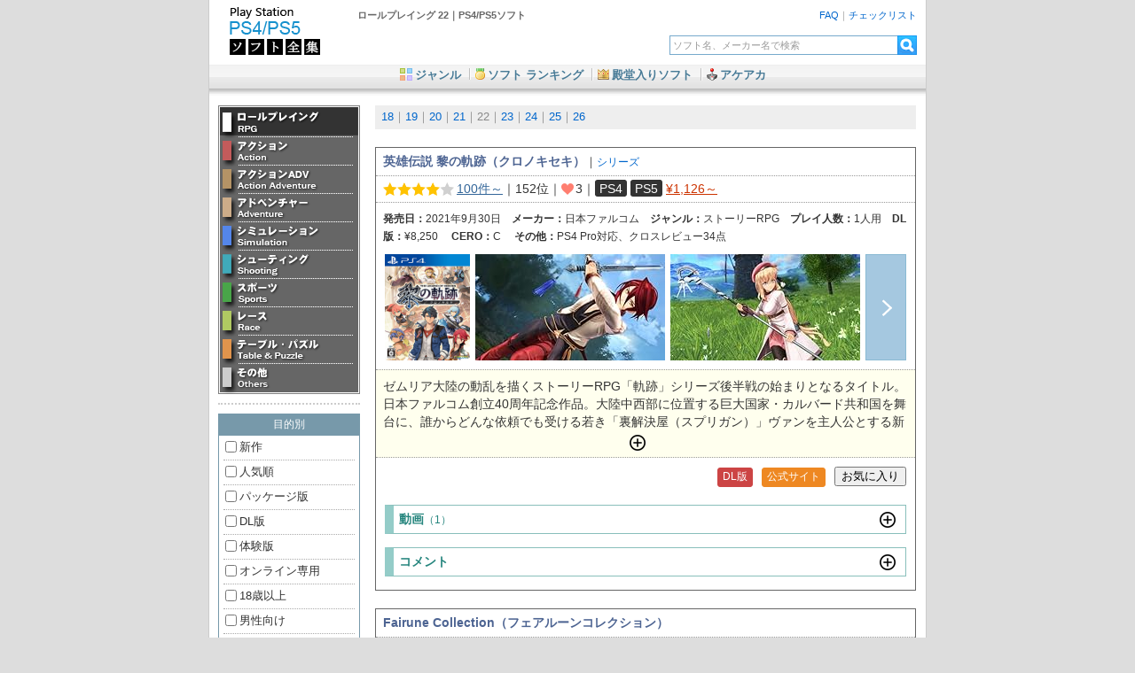

--- FILE ---
content_type: text/html
request_url: https://soft-db.net/genre/rpg/rpg48.html
body_size: 57052
content:
<!DOCTYPE HTML PUBLIC "-//W3C//DTD HTML 4.01 Transitional//EN"
"http://www.w3.org/TR/html4/loose.dtd"><html lang="ja"><head><meta http-equiv="Content-Type" content="text/html; charset=utf-8"><title>ロールプレイング 22 - PS4/PS5ソフト</title><meta name="description" content="ロールプレイング 22"><meta name="viewport" content="width=630,user-scalable=no"><meta http-equiv="content-style-type" content="text/css"><meta http-equiv="content-script-type" content="text/javascript"><!--[if lt IE 9]><link rel="stylesheet" href="../../css/game.css"><![endif]--><link rel="stylesheet" href="../../css/game.css?230709" type="text/css" media="screen and (min-width:800px)"><link rel="stylesheet" href="../../css/game_mobile.css?230709" type="text/css" media="screen and (max-width:800px)"><link rel="stylesheet" href="../../css/jquery.fancybox.css" type="text/css" media="all"><script type="text/javascript" src="https://ajax.googleapis.com/ajax/libs/jquery/1.11.1/jquery.min.js"></script><script type="text/javascript" src="../../js/game.js?220524"></script><script type="text/javascript" src="../../js/checklist.js?20230705"></script><script type="text/javascript" src="../../js/pop-search.js"></script><script type="text/javascript" src="../../js/jquery.fancybox.pack.js"></script></head><body><div id="wrapper"><div id="header"><a href="../../index.html"><img src="../../img/title.png" alt="PS4/PS5ソフト全集"></a><h1>ロールプレイング 22｜PS4/PS5ソフト</h1><div><a href="/faq.html">FAQ</a>｜<a href="../../search/checklist.php">チェックリスト</a></div><form action="../../search/soft.php" id="softsearchform" accept-charset="utf-8" target="_top" method="get" autocomplete="off"><input type="text" id="searchtxt" maxlength="30" name="query" value=""><input id="submit" type="image" alt="検索" src="../../img/search.gif"><input type="hidden" name="page" value="0"></form></div><div id="navi"><a href="../../genre.html" class="n1">ジャンル</a>&nbsp;<a href="../../best/best_01.html" class="n2">ソフト ランキング</a>&nbsp;<a href="../../dendo.html" class="n3">殿堂入りソフト</a>&nbsp;<a href="../../ac/ac_01.html" class="n4">アケアカ</a></div><div id="container"><div id="category"><div class="menu rpg"><a href="../rpg/rpg1.html" class="menu_01">ロールプレイング</a><a href="../act/act1.html" class="menu_02">アクション</a><a href="../aad/aad1.html" class="menu_03">アクションADV</a><a href="../adv/adv1.html" class="menu_04">アドベンチャー</a><a href="../slg/slg1.html" class="menu_05">シミュレーション</a><a href="../sho/sho1.html" class="menu_06">シューティング</a><a href="../spo/spo1.html" class="menu_07">スポーツ</a><a href="../rac/rac1.html" class="menu_08">レース</a><a href="../tab/tab1.html" class="menu_09">テーブル・パズル</a><a href="../etc/etc1.html" class="menu_10">その他</a></div><p>目的別</p><form action="../../search/soft.php" method="get"><ul id="checklist"><li><label><input type="checkbox" name="new" value="1">新作</label></li><li><label><input type="checkbox" name="accessrank" value="1">人気順</label></li><li><label><input type="checkbox" name="pkg" value="1">パッケージ版</label></li><li><label><input type="checkbox" name="tagsn[]" value="27">DL版</label></li><li><label><input type="checkbox" name="tagsn[]" value="9">体験版</label></li><li><label><input type="checkbox" name="tagsn[]" value="8">オンライン専用</label></li><li><label><input type="checkbox" name="cero" value="z">18歳以上</label></li><li><label><input type="checkbox" name="tagsn[]" value="29">男性向け</label></li><li><label><input type="checkbox" name="tagsn[]" value="60">オープンワールド</label></li><li><label><input type="checkbox" name="tagsn[]" value="28">原作モノ</label></li><li><label><input type="checkbox" name="tagsn[]" value="66">VR対応</label></li><li><label><input type="checkbox" name="tagsn[]" value="67">VR専用</label></li><li><label><input type="checkbox" name="ps4" value="1">PS4</label></li><li><label><input type="checkbox" name="ps5" value="1">PS5</label></li><li class="clear"><select name="review_pt"><option value="">評価</option><option value="3.0">★3.0以上</option><option value="3.5">★3.5以上</option><option value="4.0">★4.0以上</option><option value="4.5">★4.5以上</option></select><select name="review_cnt"><option value="">件数</option><option value="5">5件以上</option><option value="10">10件以上</option><option value="50">50件以上</option><option value="100">100件以上</option></select></li><li><select name="maxvalue"><option value="">価格</option><option value="1000">1000円以下</option><option value="2000">2000円以下</option><option value="3000">3000円以下</option><option value="4000">4000円以下</option><option value="0">無料</option></select></li><li><select name="camera"><option value="">カメラ視点</option><option value="63">一人称視点</option><option value="59">三人称視点</option><option value="100">トップビュー</option><option value="62">サイドビュー</option></select></li><li><select name="genresn"><option value="">大ジャンル</option><option value="10">ロールプレイング</option><option value="11">アクション</option><option value="12">アクションADV</option><option value="13">アドベンチャー</option><option value="15">シミュレーション</option><option value="16">シューティング</option><option value="18">スポーツ</option><option value="17">レース</option><option value="30">テーブル・パズル</option><option value="19">その他</option></select></li><li><select name="genre2sn"><option value="">小ジャンル</option><option value="14">アクションRPG</option><option value="15">シミュレーションRPG</option><option value="16">コマンドバトルRPG</option><option value="19">対戦アクション</option><option value="20">ハンティングアクション</option><option value="29">ステルスアクション</option><option value="21">リズムアクション</option><option value="23">アクションパズル</option><option value="30">歴史シミュレーション</option><option value="32">戦略シミュレーション</option><option value="31">経営シミュレーション</option><option value="27">タワーディフェンス</option><option value="28">サンドボックス</option><option value="22">ホラー</option><option value="33">VR映像</option></select></li><li class="end"><input type="submit" value="検索する"></li></ul></form><script async src="https://pagead2.googlesyndication.com/pagead/js/adsbygoogle.js?client=ca-pub-0174627985328044"
crossorigin="anonymous"></script><!-- レスポンシブ --><ins class="adsbygoogle"
style="display:block"
data-ad-client="ca-pub-0174627985328044"
data-ad-slot="3286773834"
data-ad-format="auto"
data-full-width-responsive="true"></ins><script>
(adsbygoogle = window.adsbygoogle || []).push({});
</script></div><div id="soft"><p class="stl"><!-- ジャンルページャー
--><a href="rpg52.html">18</a><!--
-->｜<!--
--><a href="rpg51.html">19</a><!--
-->｜<!--
--><a href="rpg50.html">20</a><!--
-->｜<!--
--><a href="rpg49.html">21</a><!--
-->｜<!--
-->22<!--
-->｜<!--
--><a href="rpg47.html">23</a><!--
-->｜<!--
--><a href="rpg46.html">24</a><!--
-->｜<!--
--><a href="rpg45.html">25</a><!--
-->｜<!--
--><a href="rpg44.html">26</a><!--
--></p><dl id="4867"><dt class="ttl"><strong>英雄伝説 黎の軌跡（クロノキセキ）</strong><!--
-->｜<a href="../../search/soft.php?link=%E8%BB%8C%E8%B7%A1">シリーズ</a><!--
--></dt><dt class="pt"><img src="../img/8.gif" alt="評価B" class="star"><!--
--><a href="https://www.amazon.co.jp/exec/obidos/ASIN/B096KDJ5FT/ps4collection-22/ref=nosim/#customerReviews" target="_blank">100件～</a><!--
-->｜<!--
-->152位<!--
-->｜<img src="../img/heart.png" alt="お気に入り" class="favorite">3｜<!--
--><span class="hard">PS4</span><!--
--><span class="hard">PS5</span><!--
--><a class="popup" href="../valuetable.php?gsn=4867"><span class="price">&yen;1,126～</span></a><!--
--></dt><dt class="spec"><b>発売日：</b>2021年9月30日&emsp;<b>メーカー：</b>日本ファルコム<!--
-->&emsp;<b>ジャンル：</b>ストーリーRPG&emsp;<b>プレイ人数：</b>1人用&emsp;<!--
--><b>DL版：</b><!-- 「基本無料」「無料配信」もここに表示
-->&yen;8,250
&emsp;<b>CERO：</b>C
&emsp;<b>その他：</b><ul class="etc"><li>PS4 Pro対応</li><li>クロスレビュー34点</li></ul></dt><dd class="image"><div class="thumb-wrapper"><!--
--><a rel="photo4867" id="img_4867_0" href="../img/package/4867_0m_2689.jpg"><img src="../img/package/4867_0m_2689.jpg" alt="英雄伝説 黎の軌跡（クロノキセキ）"></a><!--
--><a rel="photo4867" id="img_4867_0" href="https://m.media-amazon.com/images/I/416ce6oUgtS._SL500_.jpg"><img src="https://m.media-amazon.com/images/I/416ce6oUgtS._SL500_._SY120_.jpg" alt=""></a><!--
--><a rel="photo4867" id="img_4867_1" href="https://m.media-amazon.com/images/I/51hg-f+-F+S._SL500_.jpg"><img src="https://m.media-amazon.com/images/I/51hg-f+-F+S._SL500_._SY120_.jpg" alt=""></a><!--
--><a rel="photo4867" id="img_4867_2" href="https://m.media-amazon.com/images/I/41Qm9oGtwHS._SL500_.jpg"><img src="https://m.media-amazon.com/images/I/41Qm9oGtwHS._SL500_._SY120_.jpg" alt=""></a><!--
--><a rel="photo4867" id="img_4867_3" href="https://m.media-amazon.com/images/I/41-QbC-jksS._SL500_.jpg"><img src="../img/dummy.gif" alt=""></a><!--
--><a rel="photo4867" id="img_4867_4" href="https://m.media-amazon.com/images/I/51aowa7u4nS._SL500_.jpg"><img src="../img/dummy.gif" alt=""></a><!--
--><div class="next_image" id="photo4867"></div><!--
--></div></dd><div class="grad"><input id="trigger4867" class="grad-trigger" type="checkbox"><div><label class="grad-btn" for="trigger4867"></label></div><dd class="txt">ゼムリア大陸の動乱を描くストーリーRPG「軌跡」シリーズ後半戦の始まりとなるタイトル。日本ファルコム創立40周年記念作品。大陸中西部に位置する巨大国家・カルバード共和国を舞台に、誰からどんな依頼でも受ける若き「裏解決屋（スプリガン）」ヴァンを主人公とする新たな物語が幕を開ける。ヴァンにはLAW・GRAY・CHAOSという3つの属性値「L.G.C.アライメント」が設定されており、プレイヤーの行動次第で変動。その属性値に応じてヴァンのパラメータが一部変化するほか、ストーリー中盤以降の展開や共闘勢力、敵対勢力にも変化が生じる。<br><br>シリーズ従来の戦闘はフィールドアタックからコマンド型AT&nbsp;(アクションタイム)&nbsp;バトルに移行したが、本作ではコマンドバトルに移ることなくサクサク爽快なフィールドバトルを展開できる。即コマンドバトルに移行して従来のATバトル感覚でプレイすることも可能だ。戦いの鍵を握るのは、プレイヤーのさまざまな能力を上昇させる機能を搭載した新型戦術オーブメント「Xipha（ザイファ）」。その支援AI「メア」がホログラムとして顕現することでヴァンは「魔装鬼（グレンデル）」に変身し、強力な技を組み合わせて連続攻撃を繰り出せるようになる。</dd></div><dd class="link"><a href="https://store.playstation.com/ja-jp/product/JP0425-CUSA27774_00-EDKURONOKISEKI01/" target="_blank" class="bundle">DL版</a><a href="https://www.falcom.co.jp/kuro/" target="_blank" class="official">公式サイト</a><button type="button" class="check" onclick="access_count(4867)" data-gsn="4867">お気に入り</button></dd><dd class="toggle toggle_movie" onclick="access_count(4867)">動画<span>（1）</span></dd><dd class="open"><div class="movie"></div><div class="movie_page"><ul><li onclick="chg_movie(this, 'EPEdj14sBFI','2021年07月21日','00:31')" >●</li></ul></div></dd><!-- クリックで読み込みはここまで --><dd class="toggle toggle_comments" onclick="access_count(4867)">コメント<!--
--></dd><dd class="open"><div class="comments"></div></dd><!-- クリックで読み込みはここまで --><dd class="open"><!-- クリックで表示 --><div id="review"><!-- ここから口コミ --></div><!-- 口コミはここまで --></dd><!-- クリックで表示/非表示はここまで --></dl><dl id="4979"><dt class="ttl"><strong>Fairune Collection（フェアルーンコレクション）</strong><!--
--></dt><dt class="pt">DLソフト<!--
-->｜<!--
--><span class="up">▲</span><!--
-->53位<!--
-->｜<img src="../img/heart.png" alt="お気に入り" class="favorite">0｜<!--
--><span class="hard">PS4</span><!--
--></dt><dt class="spec"><b>発売日：</b>2021年9月29日&emsp;<b>メーカー：</b>フライハイワークス<!--
-->&emsp;<b>ジャンル：</b>ナゾトキアクションRPG&emsp;<b>プレイ人数：</b>1人用&emsp;<!--
--><b>DL版：</b><!-- 「基本無料」「無料配信」もここに表示
-->&yen;990
&emsp;<b>CERO：</b>A
&emsp;<b>その他：</b><ul class="etc"><li>クロスレビュー27点</li></ul></dt><dd class="image"><div class="thumb-wrapper"><!--
--><a rel="photo4979" id="img_4979_0" href="../img/package/4979_0m_2801.jpg"><img src="../img/package/4979_0m_2801.jpg" alt="Fairune Collection（フェアルーンコレクション）"></a><!--
--><a rel="photo4979" id="img_4979_0" href="../../soft/img/game/4979_1_2801-1.jpg"><img src="../../soft/img/game/4979_1s_2801-1.jpg" alt=""></a><!--
--><a rel="photo4979" id="img_4979_1" href="../../soft/img/game/4979_2_2801-2.jpg"><img src="../../soft/img/game/4979_2s_2801-2.jpg" alt=""></a><!--
--><a rel="photo4979" id="img_4979_2" href="../../soft/img/game/4979_3_2801-3.jpg"><img src="../../soft/img/game/4979_3s_2801-3.jpg" alt=""></a><!--
--><a rel="photo4979" id="img_4979_3" href="../../soft/img/game/4979_4_2801-4.jpg"><img src="../img/dummy.gif" alt=""></a><!--
--><a rel="photo4979" id="img_4979_4" href="../../soft/img/game/4979_5_2801-5.jpg"><img src="../img/dummy.gif" alt=""></a><!--
--><div class="next_image" id="photo4979"></div><!--
--></div></dd><div class="grad"><input id="trigger4979" class="grad-trigger" type="checkbox"><div><label class="grad-btn" for="trigger4979"></label></div><dd class="txt">幻想が現実の世界「フェアルーン」を舞台とした2D謎解きアクションRPG。モンスターを倒しながらマップに仕掛けられた謎やパズルを解き明かし、&nbsp;探索エリアを広げていく。本作には「フェアルーン」、「フェアルーン２」、コンシューマー初登場の「フェアルーン&nbsp;オリジン」、オリジナルSTG「フェアルーンブラスト」の計4作品を収録。8Bit風のイラストとサウンドが特徴で、PC用Flashゲームからスマホアプリ、そして携帯型ゲーム機へとバージョンアップを重ねてきたシリーズ。<br><br>バトルはモンスターに突進するというシンプルなもの。自分と同レベルの敵を倒すことで経験値がたまる仕組みになっている。なお「フェアルーンブラスト」は縦スクロールシューティングゲーム。プレイヤーは「フェアルーン」と「神巫女」の主人公のいずれかを選択し、弾幕をかわしながら敵を倒していく。道中のアイテムを集めて自分の攻撃を強化し、ハイスコアを狙おう。</dd></div><dd class="link"><a href="https://store.playstation.com/ja-jp/product/JP1178-CUSA17654_00-00000000FAIRUNEC/" target="_blank" class="bundle">DL版</a><a href="http://flyhighworks.heteml.jp/games/fairunecollection/" target="_blank" class="official">公式サイト</a><button type="button" class="check" onclick="access_count(4979)" data-gsn="4979">お気に入り</button></dd><dd class="toggle toggle_movie" onclick="access_count(4979)">動画<span>（1）</span></dd><dd class="open"><div class="movie"></div><div class="movie_page"><ul><li onclick="chg_movie(this, 'h8Bw-G4t6Uk','2018年05月09日','02:37')" >●</li></ul></div></dd><!-- クリックで読み込みはここまで --><dd class="toggle toggle_comments" onclick="access_count(4979)">コメント<!--
--></dd><dd class="open"><div class="comments"></div></dd><!-- クリックで読み込みはここまで --><dd class="open"><!-- クリックで表示 --><div id="review"><!-- ここから口コミ --></div><!-- 口コミはここまで --></dd><!-- クリックで表示/非表示はここまで --></dl><dl id="4880"><dt class="ttl"><strong>ディアブロ II リザレクテッド</strong><!--
-->｜<a href="../../search/soft.php?link=%E3%83%87%E3%82%A3%E3%82%A2%E3%83%96%E3%83%AD">シリーズ</a><!--
--></dt><dt class="pt">DLソフト<!--
-->｜<!--
--><span class="up">▲</span><!--
-->1584位<!--
-->｜<img src="../img/heart.png" alt="お気に入り" class="favorite">0｜<!--
--><span class="hard">PS4</span><!--
--><span class="hard">PS5</span><!--
--></dt><dt class="spec"><b>発売日：</b>2021年9月24日&emsp;<b>メーカー：</b>Blizzard Entertainment<!--
-->&emsp;<b>ジャンル：</b>アクションRPG&emsp;<b>プレイ人数：</b>1人用（オンライン：1-8）&emsp;<!--
--><b>DL版：</b><!-- 「基本無料」「無料配信」もここに表示
-->&yen;5,280
&emsp;<b>CERO：</b>D
</dt><dd class="image"><div class="thumb-wrapper"><!--
--><a rel="photo4880" id="img_4880_0" href="../img/package/4880_0m_2702.jpg"><img src="../img/package/4880_0m_2702.jpg" alt="ディアブロ II リザレクテッド"></a><!--
--><a rel="photo4880" id="img_4880_0" href="../../soft/img/game/4880_1_2702-1.jpg"><img src="../../soft/img/game/4880_1s_2702-1.jpg" alt=""></a><!--
--><a rel="photo4880" id="img_4880_1" href="../../soft/img/game/4880_2_2702-2.jpg"><img src="../../soft/img/game/4880_2s_2702-2.jpg" alt=""></a><!--
--><a rel="photo4880" id="img_4880_2" href="../../soft/img/game/4880_3_2702-3.jpg"><img src="../../soft/img/game/4880_3s_2702-3.jpg" alt=""></a><!--
--><a rel="photo4880" id="img_4880_3" href="../../soft/img/game/4880_4_2702-4.jpg"><img src="../img/dummy.gif" alt=""></a><!--
--><a rel="photo4880" id="img_4880_4" href="../../soft/img/game/4880_5_2702-5.jpg"><img src="../img/dummy.gif" alt=""></a><!--
--><div class="next_image" id="photo4880"></div><!--
--></div></dd><div class="grad"><input id="trigger4880" class="grad-trigger" type="checkbox"><div><label class="grad-btn" for="trigger4880"></label></div><dd class="txt">2000年にPCで発売されたハクスラ系アクションRPG「ディアブロII」本編と拡張パックをセットにしたリマスター版。日本ではあまり知られていないが、MMOの完成形として海外で絶大な人気を誇った作品。リザレクテッドでは、当時の雰囲気を損なうことなくグラフィックを一新。風の音や生き物の鳴き声といった環境音も追加された。ゲームは見下ろし型となっており、マップはランダム生成。プレイヤーは災いの元凶である黒衣の放浪者を追って、4つのチャプターに分けられたステージを進む。そして地獄の軍勢と戦い、大悪魔であるディアブロ、メフィスト、バールを打ち倒すのが目的となる。<br><br>選べるキャラクタークラスはアマゾン、バーバリアン、ソーサレス、パラディン、ネクロマンサー、拡張版で追加されたドルイド、アサシンの7種類。敵や宝箱から手に入るアイテムは同じものでも性能が異なる。ひとえに基本性能が高いもの、そして魔法効果が付与されているもの、ソケット数の多いものが挙げられる。それぞれマジックアイテム、レアアイテム、ユニークアイテムというようにレア度が分かれている。またソケットに宝石をはめ込むことでも魔法効果を付与できる。<br><br>ゲームをクリアすることで上位の難易度が解放され、より強力な装備品がドロップしやすくなる。また、何十時間もかけて育てたキャラクターが一度の死で消滅する「ハードコア」などマニアックなモードもあり、その緊張感は計り知れない。最大8人のオンライン協力プレイに対応。</dd></div><dd class="link"><a href="https://store.playstation.com/ja-jp/product/UP0002-PPSA02443_00-D2RESURRECTED000/" target="_blank" class="bundle">DL版</a><a href="https://diablo2.blizzard.com/ja-jp/" target="_blank" class="official">公式サイト</a><button type="button" class="check" onclick="access_count(4880)" data-gsn="4880">お気に入り</button></dd><dd class="toggle toggle_movie" onclick="access_count(4880)">動画<span>（2）</span></dd><dd class="open"><div class="movie"></div><div class="movie_page"><ul><li onclick="chg_movie(this, 'zZJPiv2LLSw','2021年06月13日','02:12')" >●</li><li onclick="chg_movie(this, 'jr8M7ecXzw8','2021年02月26日','01:52')" >●</li></ul></div></dd><!-- クリックで読み込みはここまで --><dd class="toggle toggle_comments" onclick="access_count(4880)">コメント<!--
--></dd><dd class="open"><div class="comments"></div></dd><!-- クリックで読み込みはここまで --><dd class="open"><!-- クリックで表示 --><div id="review"><!-- ここから口コミ --></div><!-- 口コミはここまで --></dd><!-- クリックで表示/非表示はここまで --></dl><dl id="4944"><dt class="ttl"><strong>Tails of Iron（テイルズ・オブ・アイアン）</strong><!--
--></dt><dt class="pt">DLソフト<!--
-->｜<!--
--><span class="up">▲</span><!--
-->1580位<!--
-->｜<img src="../img/heart.png" alt="お気に入り" class="favorite">0｜<!--
--><span class="hard">PS4</span><!--
--><span class="hard">PS5</span><!--
--></dt><dt class="spec"><b>発売日：</b>2021年9月17日&emsp;<b>メーカー：</b>United Label<!--
-->（<b>開発元：</b>Odd Bug Studio）<!--
-->&emsp;<b>ジャンル：</b>アクションRPG&emsp;<b>プレイ人数：</b>1人用&emsp;<!--
--><b>DL版：</b><!-- 「基本無料」「無料配信」もここに表示
-->&yen;3,080
&emsp;<b>CERO：</b>C
</dt><dd class="image"><div class="thumb-wrapper"><!--
--><a rel="photo4944" id="img_4944_0" href="../img/package/4944_0m_2766.jpg"><img src="../img/package/4944_0m_2766.jpg" alt="Tails of Iron（テイルズ・オブ・アイアン）"></a><!--
--><a rel="photo4944" id="img_4944_0" href="../../soft/img/game/4944_1_2766-1.jpg"><img src="../../soft/img/game/4944_1s_2766-1.jpg" alt=""></a><!--
--><a rel="photo4944" id="img_4944_1" href="../../soft/img/game/4944_2_2766-2.jpg"><img src="../../soft/img/game/4944_2s_2766-2.jpg" alt=""></a><!--
--><a rel="photo4944" id="img_4944_2" href="../../soft/img/game/4944_3_2766-3.jpg"><img src="../../soft/img/game/4944_3s_2766-3.jpg" alt=""></a><!--
--><a rel="photo4944" id="img_4944_3" href="../../soft/img/game/4944_4_2766-4.jpg"><img src="../img/dummy.gif" alt=""></a><!--
--><a rel="photo4944" id="img_4944_4" href="../../soft/img/game/4944_5_2766-5.jpg"><img src="../img/dummy.gif" alt=""></a><!--
--><div class="next_image" id="photo4944"></div><!--
--></div></dd><div class="grad"><input id="trigger4944" class="grad-trigger" type="checkbox"><div><label class="grad-btn" for="trigger4944"></label></div><dd class="txt">手描きのドット絵が美しいソウルライクな横スクロールアクションRPG。プレイヤーはネズミの王子「レジー」となり、崩壊した王国を再建すべく無慈悲なカエル一族とその残忍な指導者「グリーンワート」との戦いに身を投じることになる。本作では敵との間合いや攻撃のタイミングが重要で、ダッシュ、ローリング、カウンター、ガードなど、さまざまなアクションが用意されている。また、ストーリーを進める以外にも、ゴールドを求めてサイドクエストや派閥争いに参加したり、料理を作ったり、手に入れた設計図で装備品を作ることができる。<br><br>戦闘スタイルを必要に応じてカスタマイズし、ボス戦に備えよう。武器は片手用と両手用、遠距離用の3種類があり、それぞれ剣、斧、槍、弓、石弓などが存在。そして防具は兜、鎧、盾の3種類があり、それぞれ軽、中、重のカテゴリに分かれている。装備の重さや種族耐性といった細かいパラメーターもある。</dd></div><dd class="link"><a href="https://store.playstation.com/ja-jp/product/EP6960-PPSA03777_00-1170445898702423/" target="_blank" class="bundle">DL版</a><button type="button" class="check" onclick="access_count(4944)" data-gsn="4944">お気に入り</button></dd><dd class="toggle toggle_movie" onclick="access_count(4944)">動画<span>（1）</span></dd><dd class="open"><div class="movie"></div><div class="movie_page"><ul><li onclick="chg_movie(this, 'TMJF8hH8RGE','2021年08月11日','01:27')" >●</li></ul></div></dd><!-- クリックで読み込みはここまで --><dd class="toggle toggle_comments" onclick="access_count(4944)">コメント<!--
--></dd><dd class="open"><div class="comments"></div></dd><!-- クリックで読み込みはここまで --><dd class="open"><!-- クリックで表示 --><div id="review"><!-- ここから口コミ --></div><!-- 口コミはここまで --></dd><!-- クリックで表示/非表示はここまで --></dl><dl id="4948"><dt class="ttl"><strong>ライズ・エテルナ</strong><!--
--></dt><dt class="pt">DLソフト<!--
-->｜<!--
--><span class="up">▲</span><!--
-->1581位<!--
-->｜<img src="../img/heart.png" alt="お気に入り" class="favorite">1｜<!--
--><span class="hard">PS4</span><!--
--></dt><dt class="spec"><b>発売日：</b>2021年9月17日&emsp;<b>メーカー：</b>Forever Entertainment<!--
-->（<b>開発元：</b>Makee Games）<!--
-->&emsp;<b>ジャンル：</b>シミュレーションRPG&emsp;<b>プレイ人数：</b>1人用&emsp;<!--
--><b>DL版：</b><!-- 「基本無料」「無料配信」もここに表示
-->&yen;1,980
&emsp;<b>CERO：</b>B
</dt><dd class="image"><div class="thumb-wrapper"><!--
--><a rel="photo4948" id="img_4948_0" href="../img/package/4948_0m_2770.jpg"><img src="../img/package/4948_0m_2770.jpg" alt="ライズ・エテルナ"></a><!--
--><a rel="photo4948" id="img_4948_0" href="../../soft/img/game/4948_1_2770-2.jpg"><img src="../../soft/img/game/4948_1s_2770-2.jpg" alt=""></a><!--
--><a rel="photo4948" id="img_4948_1" href="../../soft/img/game/4948_2_2770-3.jpg"><img src="../../soft/img/game/4948_2s_2770-3.jpg" alt=""></a><!--
--><a rel="photo4948" id="img_4948_2" href="../../soft/img/game/4948_3_2770-4.jpg"><img src="../../soft/img/game/4948_3s_2770-4.jpg" alt=""></a><!--
--><a rel="photo4948" id="img_4948_3" href="../../soft/img/game/4948_4_2770-1.jpg"><img src="../img/dummy.gif" alt=""></a><!--
--><div class="next_image" id="photo4948"></div><!--
--></div></dd><div class="grad"><input id="trigger4948" class="grad-trigger" type="checkbox"><div><label class="grad-btn" for="trigger4948"></label></div><dd class="txt">過去の名作にインスパイアされたポーランド産シミュレーションRPG。「ファイアーエムブレム」シリーズのようなドラマチックなシナリオと戦略バトルが特徴。さまざまな能力を持つキャラクターたちと最大14名のチームを結成し、彼らを成長させながら、主人公たちの関係性に隠された、壮大かつダークで奥が深い物語が展開される。キャラクターの成長は自由度の高いスキルツリー形式を採用。ほかにも、アイテム作成やジェムのアップグレードシステムを備えている。ジェムは7つまで装備でき、それぞれパラメーターの強化が可能だ。</dd></div><dd class="link"><a href="https://store.playstation.com/ja-jp/product/JP4138-CUSA28795_00-5701155930214356/" target="_blank" class="bundle">DL版</a><button type="button" class="check" onclick="access_count(4948)" data-gsn="4948">お気に入り</button></dd><dd class="toggle toggle_movie" onclick="access_count(4948)">動画<span>（1）</span></dd><dd class="open"><div class="movie"></div><div class="movie_page"><ul><li onclick="chg_movie(this, 'ppFVwnTls2g','2021年05月13日','01:17')" >●</li></ul></div></dd><!-- クリックで読み込みはここまで --><dd class="toggle toggle_comments" onclick="access_count(4948)">コメント<!--
--></dd><dd class="open"><div class="comments"></div></dd><!-- クリックで読み込みはここまで --><dd class="open"><!-- クリックで表示 --><div id="review"><!-- ここから口コミ --></div><!-- 口コミはここまで --></dd><!-- クリックで表示/非表示はここまで --></dl><script async src="https://pagead2.googlesyndication.com/pagead/js/adsbygoogle.js?client=ca-pub-0174627985328044"
crossorigin="anonymous"></script><ins class="adsbygoogle"
style="display:block"
data-ad-format="fluid"
data-ad-layout-key="-fb+5w+4e-db+86"
data-ad-client="ca-pub-0174627985328044"
data-ad-slot="8212133729"></ins><script>
(adsbygoogle = window.adsbygoogle || []).push({});
</script><dl id="4812"><dt class="ttl"><strong>閃乱忍忍忍者大戦ネプテューヌ -少女達の響艶-</strong><!--
-->｜<a href="../../search/soft.php?link=%E3%83%8D%E3%83%97%E3%83%86%E3%83%A5%E3%83%BC%E3%83%8C">シリーズ</a><!--
--></dt><dt class="pt"><img src="../img/7.gif" alt="評価C" class="star"><!--
--><a href="https://www.amazon.co.jp/exec/obidos/ASIN/B0931CNHR8/ps4collection-22/ref=nosim/#customerReviews" target="_blank">50件～</a><!--
-->｜<!--
--><span class="down">▼</span><!--
-->678位<!--
-->｜<img src="../img/heart.png" alt="お気に入り" class="favorite">0｜<!--
--><span class="hard">PS4</span><!--
--><a class="popup" href="../valuetable.php?gsn=4812"><span class="price">&yen;970～</span></a><!--
--></dt><dt class="spec"><b>発売日：</b>2021年9月16日&emsp;<b>メーカー：</b>コンパイルハート<!--
-->&emsp;<b>ジャンル：</b>ねぷねぷ忍者大戦ARPG&emsp;<b>プレイ人数：</b>1人用&emsp;<!--
--><b>DL版：</b><!-- 「基本無料」「無料配信」もここに表示
-->&yen;8,360
&emsp;<b>CERO：</b>C
&emsp;<b>その他：</b><ul class="etc"><li>クロスレビュー32点</li></ul></dt><dd class="image"><div class="thumb-wrapper"><!--
--><a rel="photo4812" id="img_4812_0" href="../img/package/4812_0m_2633.jpg"><img src="../img/package/4812_0m_2633.jpg" alt="閃乱忍忍忍者大戦ネプテューヌ -少女達の響艶-"></a><!--
--><a rel="photo4812" id="img_4812_0" href="https://m.media-amazon.com/images/I/51VXkH79-KS._SL500_.jpg"><img src="https://m.media-amazon.com/images/I/51VXkH79-KS._SL500_._SY120_.jpg" alt=""></a><!--
--><a rel="photo4812" id="img_4812_1" href="https://m.media-amazon.com/images/I/41qdI9cptIS._SL500_.jpg"><img src="https://m.media-amazon.com/images/I/41qdI9cptIS._SL500_._SY120_.jpg" alt=""></a><!--
--><a rel="photo4812" id="img_4812_2" href="https://m.media-amazon.com/images/I/51Zs1UGJllS._SL500_.jpg"><img src="https://m.media-amazon.com/images/I/51Zs1UGJllS._SL500_._SY120_.jpg" alt=""></a><!--
--><a rel="photo4812" id="img_4812_3" href="https://m.media-amazon.com/images/I/51XQSilz-LS._SL500_.jpg"><img src="../img/dummy.gif" alt=""></a><!--
--><a rel="photo4812" id="img_4812_4" href="https://m.media-amazon.com/images/I/51nwJm1Hl-S._SL500_.jpg"><img src="../img/dummy.gif" alt=""></a><!--
--><div class="next_image" id="photo4812"></div><!--
--></div></dd><div class="grad"><input id="trigger4812" class="grad-trigger" type="checkbox"><div><label class="grad-btn" for="trigger4812"></label></div><dd class="txt">2010年に始まる「ネプテューヌ」シリーズと、2011年に始まる「閃乱カグラ」シリーズがコラボした超ハイスピード忍術アクションRPG。舞台は、あらゆる忍者が集う「幻影夢（げいむ）忍界」。ネプテューヌの四女神が使う「命令（コマンド）術式」と、閃乱カグラの四忍が使う「反射（アクション）術式」が火花を散らす中、「射撃（シュート）術式」を操る謎の機械忍者軍団が襲来。世界最強の流派を決める「超NINJA大戦」の開戦が宣言された―！<br><br>戦闘は、敵の攻撃をかいくぐり華麗な技で戦う爽快なアクションバトル。手軽に繰り出せるコンボをガンガン敵に叩き込んで「気力ゲージ」をため、「忍術スキル」を発動するのが基本の戦い方だ。忍術スキルの効果が増幅される最大4段階のチェーン攻撃「忍術トリガー」や、EXゲージMAX時に派手なカットイン演出とともに発動できる必殺技「忍エクストリーム」、いつでも好きなタイミングで発動できる覚醒モード「風林火山ドライヴ」なども駆使して戦おう。<br><br>戦いの場となるダンジョンには「リーダー」と「パートナー」の2人を選択して挑戦。コンボ中に切り替えることで、控えのキャラクターが乱入しながら攻撃をしてくれる。経験値によるレベルアップやスキルのカスタマイズ、パラメータ強化などのRPG要素も充実。例えば、ぷるぷる揺れる巨大な桃から落ちないようバランスを取る修行「乳桃瞑想」では、成功すると一時的な能力アップが得られるほか、キャラクターのさまざまなボイスやリアクションを楽しめる。</dd></div><dd class="link"><a href="https://store.playstation.com/ja-jp/product/JP0031-CUSA26380_00-SENRANNINJANEPJP/" target="_blank" class="bundle">DL版</a><a href="https://www.compileheart.com/neptune/ninnep/" target="_blank" class="official">公式サイト</a><button type="button" class="check" onclick="access_count(4812)" data-gsn="4812">お気に入り</button></dd><dd class="toggle toggle_movie" onclick="access_count(4812)">動画<span>（2）</span></dd><dd class="open"><div class="movie"></div><div class="movie_page"><ul><li onclick="chg_movie(this, '9fo_uzaYfhU','2021年07月21日','02:07')" >●</li><li onclick="chg_movie(this, 'eUoGyyZYWvo','2021年06月18日','03:28')" >●</li></ul></div></dd><!-- クリックで読み込みはここまで --><dd class="toggle toggle_comments" onclick="access_count(4812)">コメント<!--
--></dd><dd class="open"><div class="comments"></div></dd><!-- クリックで読み込みはここまで --><dd class="open"><!-- クリックで表示 --><div id="review"><!-- ここから口コミ --></div><!-- 口コミはここまで --></dd><!-- クリックで表示/非表示はここまで --></dl><dl id="4872"><dt class="ttl"><strong>テイルズ オブ アライズ</strong><!--
-->｜<a href="../../search/soft.php?link=%E3%83%86%E3%82%A4%E3%83%AB%E3%82%BA">シリーズ</a><!--
--></dt><dt class="pt"><img src="../img/9.gif" alt="評価A" class="star"><!--
--><a href="https://www.amazon.co.jp/exec/obidos/ASIN/B093182GKQ/ps4collection-22/ref=nosim/#customerReviews" target="_blank">500件～</a><!--
-->｜<!--
--><span class="down">▼</span><!--
-->167位<!--
-->｜<img src="../img/heart.png" alt="お気に入り" class="favorite">9｜<!--
--><span class="hard">PS4</span><!--
--><span class="hard">PS5</span><!--
--><a class="popup" href="../valuetable.php?gsn=4872"><span class="price">&yen;1,032～</span></a><!--
--></dt><dt class="spec"><b>発売日：</b>2021年9月9日&emsp;<b>メーカー：</b>バンダイナムコエンターテインメント<!--
-->&emsp;<b>ジャンル：</b>心の黎明を告げるRPG&emsp;<b>プレイ人数：</b>1人用&emsp;<!--
--><b>DL版：</b><!-- 「基本無料」「無料配信」もここに表示
-->&yen;4,400
&emsp;<b>CERO：</b>C
&emsp;<b>その他：</b><ul class="etc"><li>クロスレビュー35点</li></ul></dt><dd class="image"><div class="thumb-wrapper"><!--
--><a rel="photo4872" id="img_4872_0" href="../img/package/4872_0m_2694.jpg"><img src="../img/package/4872_0m_2694.jpg" alt="テイルズ オブ アライズ"></a><!--
--><a rel="photo4872" id="img_4872_0" href="../../soft/img/game/4872_1_2694-1.jpg"><img src="../../soft/img/game/4872_1s_2694-1.jpg" alt=""></a><!--
--><a rel="photo4872" id="img_4872_1" href="../../soft/img/game/4872_2_2694-2.jpg"><img src="../../soft/img/game/4872_2s_2694-2.jpg" alt=""></a><!--
--><a rel="photo4872" id="img_4872_2" href="../../soft/img/game/4872_3_2694-3.jpg"><img src="../../soft/img/game/4872_3s_2694-3.jpg" alt=""></a><!--
--><a rel="photo4872" id="img_4872_3" href="../../soft/img/game/4872_4_2694-4.jpg"><img src="../img/dummy.gif" alt=""></a><!--
--><a rel="photo4872" id="img_4872_4" href="../../soft/img/game/4872_5_2694-5.jpg"><img src="../img/dummy.gif" alt=""></a><!--
--><div class="next_image" id="photo4872"></div><!--
--></div></dd><div class="grad"><input id="trigger4872" class="grad-trigger" type="checkbox"><div><label class="grad-btn" for="trigger4872"></label></div><dd class="txt">シリーズの伝統を継承しつつ大幅な進化を遂げた「テイルズ&nbsp;オブ」シリーズ25周年記念タイトル。分断と支配が蔓延る2つの星を舞台に、自由を求めて戦う主人公たちの葛藤や成長が描かれる。キャッチコピーは「この痛みは、君の心に触れたから」。本作のために開発されたグラフィック技術「アトモスシェーダー」により、絵画のようなタッチで没入度の高い世界を構築。また、顔の表情を微細に表現するフェイシャルCGと、ufotableが手がけるアニメパートでキャラクターたちをドラマチックに演出する。<br><br>アクションバトルは、多彩な「術技」を自由に組み合わせたコンボや、美麗な演出による「秘奥義」など、シリーズおなじみの要素を受け継いで新たなバトルシステムを構築。モーションやエフェクトも強化され、より直感的で爽快なアクションが可能。戦況に合わせた仲間のサポートアクション「ブーストアタック」や、条件を満たすと発動できる連携フィニッシュ技「ブーストストライク」により共闘感もアップ。<br><br>隣り合うふたつの星、ダナとレナ。300年前、自然あふれる世界であったダナは、高度な科学や魔法が発達したレナから突然の侵攻を受けて以来、終わりなき隷属を強いられることとなった。ある日、鉄仮面に顔を覆われたダナの青年と、同族から追われるレナの少女が出会った。この思いがけない邂逅は、ふたつの星の運命を揺るがす物語の始まりに過ぎなかった―。</dd></div><dd class="link"><a href="https://store.playstation.com/ja-jp/product/JP0700-PPSA02296_00-TOARISEPS5000001/" target="_blank" class="bundle">DL版</a><a href="https://store.playstation.com/ja-jp/product/JP0700-CUSA27054_00-PS4TOARISEDEMO01/" target="_blank" class="trial">体験版</a><a href="https://toarise.tales-ch.jp/" target="_blank" class="official">公式サイト</a><button type="button" class="check" onclick="access_count(4872)" data-gsn="4872">お気に入り</button></dd><dd class="toggle toggle_movie" onclick="access_count(4872)">動画<span>（3）</span></dd><dd class="open"><div class="movie"></div><div class="movie_page"><ul><li onclick="chg_movie(this, 'b_mjOItr_nY','2021年07月05日','01:58')" >●</li><li onclick="chg_movie(this, 'UU5o29jKJsA','2021年07月05日','05:00')" >●</li><li onclick="chg_movie(this, 'BfooCebnQCU','2021年06月10日','01:44')" >●</li></ul></div></dd><!-- クリックで読み込みはここまで --><dd class="toggle toggle_comments" onclick="access_count(4872)">コメント<!--
--></dd><dd class="open"><div class="comments"></div></dd><!-- クリックで読み込みはここまで --><dd class="open"><!-- クリックで表示 --><div id="review"><!-- ここから口コミ --></div><!-- 口コミはここまで --></dd><!-- クリックで表示/非表示はここまで --></dl><dl id="4915"><dt class="ttl"><strong>Crown Trick（クラウントリック）</strong><!--
--></dt><dt class="pt">DLソフト<!--
-->｜<!--
--><span class="up">▲</span><!--
-->1567位<!--
-->｜<img src="../img/heart.png" alt="お気に入り" class="favorite">0｜<!--
--><span class="hard">PS4</span><!--
--></dt><dt class="spec"><b>発売日：</b>2021年9月7日&emsp;<b>メーカー：</b>Team17<!--
-->（<b>開発元：</b>NExT Studios）<!--
-->&emsp;<b>ジャンル：</b>ローグライクRPG&emsp;<b>プレイ人数：</b>1人用&emsp;<!--
--><b>DL版：</b><!-- 「基本無料」「無料配信」もここに表示
-->&yen;2,090
&emsp;<b>CERO：</b>A
</dt><dd class="image"><div class="thumb-wrapper"><!--
--><a rel="photo4915" id="img_4915_0" href="../img/package/4915_0m_2737.jpg"><img src="../img/package/4915_0m_2737.jpg" alt="Crown Trick（クラウントリック）"></a><!--
--><a rel="photo4915" id="img_4915_0" href="../../soft/img/game/4915_1_2737-1.jpg"><img src="../../soft/img/game/4915_1s_2737-1.jpg" alt=""></a><!--
--><a rel="photo4915" id="img_4915_1" href="../../soft/img/game/4915_2_2737-2.jpg"><img src="../../soft/img/game/4915_2s_2737-2.jpg" alt=""></a><!--
--><a rel="photo4915" id="img_4915_2" href="../../soft/img/game/4915_3_2737-3.jpg"><img src="../../soft/img/game/4915_3s_2737-3.jpg" alt=""></a><!--
--><a rel="photo4915" id="img_4915_3" href="../../soft/img/game/4915_4_2737-4.jpg"><img src="../img/dummy.gif" alt=""></a><!--
--><a rel="photo4915" id="img_4915_4" href="../../soft/img/game/4915_5_2737-5.jpg"><img src="../img/dummy.gif" alt=""></a><!--
--><div class="next_image" id="photo4915"></div><!--
--></div></dd><div class="grad"><input id="trigger4915" class="grad-trigger" type="checkbox"><div><label class="grad-btn" for="trigger4915"></label></div><dd class="txt">手描きのアートワークとアニメーションが美しいターン制ローグライクRPG。ダンジョンは入るたびに自動生成され、同じ戦略は通用しない。地形には水・炎・氷・風・毒・土などの属性があり、スキルと組み合わせることで敵に大ダメージを与えることができる。武器は剣や槍、銃、杖など9種類。全120以上の武器を使いこなし、100種類以上のモンスターと戦おう。魔女のお城から果てなき深淵まで、さまざまな地底生命体がここには棲息している。トリック、宝箱、涌泉や彫像、未知な存在、多種多様なイベントが、この不思議なダンジョンで待ち構えている。<br><br>自分だけのユニークな戦闘スタイルを確立しよう。40以上のアクティブスキル、60以上のパッシブスキル、30以上の使用アイテム、170以上のスペシャルレリックを選択可能。クエスト中に「ファミリア」と呼ばれるエリートスキルを身につけたモンスターに出会うことも。彼らを倒し、その能力を自分のものとすれば、次のステージに進むときに戦略の幅が広がる。</dd></div><dd class="link"><a href="https://store.playstation.com/ja-jp/product/EP4064-CUSA25244_00-CROWNTRICK000000/" target="_blank" class="bundle">DL版</a><button type="button" class="check" onclick="access_count(4915)" data-gsn="4915">お気に入り</button></dd><dd class="toggle toggle_movie" onclick="access_count(4915)">動画<span>（1）</span></dd><dd class="open"><div class="movie"></div><div class="movie_page"><ul><li onclick="chg_movie(this, '_kF9kLn_eRA','2021年07月09日','01:51')" >●</li></ul></div></dd><!-- クリックで読み込みはここまで --><dd class="toggle toggle_comments" onclick="access_count(4915)">コメント<!--
--></dd><dd class="open"><div class="comments"></div></dd><!-- クリックで読み込みはここまで --><dd class="open"><!-- クリックで表示 --><div id="review"><!-- ここから口コミ --></div><!-- 口コミはここまで --></dd><!-- クリックで表示/非表示はここまで --></dl><dl id="4865"><dt class="ttl"><strong>デモンゲイズ エクストラ</strong><!--
-->｜<a href="../../search/soft.php?link=%E3%83%87%E3%83%A2%E3%83%B3%E3%82%B2%E3%82%A4%E3%82%BA">シリーズ</a><!--
--></dt><dt class="pt"><img src="../img/8.gif" alt="評価B" class="star"><!--
--><a href="https://www.amazon.co.jp/exec/obidos/ASIN/B0957D1WL5/ps4collection-22/ref=nosim/#customerReviews" target="_blank">10件～</a><!--
-->｜<!--
--><span class="down">▼</span><!--
-->969位<!--
-->｜<img src="../img/heart.png" alt="お気に入り" class="favorite">0｜<!--
--><span class="hard">PS4</span><!--
--><a class="popup" href="../valuetable.php?gsn=4865"><span class="price">&yen;1,680～</span></a><!--
--></dt><dt class="spec"><b>発売日：</b>2021年9月2日&emsp;<b>メーカー：</b>角川ゲームス<!--
-->（<b>開発元：</b>エクスペリエンス）<!--
-->&emsp;<b>ジャンル：</b>ダンジョンRPG&emsp;<b>プレイ人数：</b>1人用&emsp;<!--
--><b>DL版：</b><!-- 「基本無料」「無料配信」もここに表示
-->&yen;6,981
&emsp;<b>CERO：</b>C
</dt><dd class="image"><div class="thumb-wrapper"><!--
--><a rel="photo4865" id="img_4865_0" href="../img/package/4865_0m_2687.jpg"><img src="../img/package/4865_0m_2687.jpg" alt="デモンゲイズ エクストラ"></a><!--
--><a rel="photo4865" id="img_4865_0" href="https://m.media-amazon.com/images/I/51rn6UiARzS._SL500_.jpg"><img src="https://m.media-amazon.com/images/I/51rn6UiARzS._SL500_._SY120_.jpg" alt=""></a><!--
--><a rel="photo4865" id="img_4865_1" href="https://m.media-amazon.com/images/I/51j+C69-h6S._SL500_.jpg"><img src="https://m.media-amazon.com/images/I/51j+C69-h6S._SL500_._SY120_.jpg" alt=""></a><!--
--><a rel="photo4865" id="img_4865_2" href="https://m.media-amazon.com/images/I/51Cn2uFWItS._SL500_.jpg"><img src="https://m.media-amazon.com/images/I/51Cn2uFWItS._SL500_._SY120_.jpg" alt=""></a><!--
--><a rel="photo4865" id="img_4865_3" href="https://m.media-amazon.com/images/I/51GPmu-y8vS._SL500_.jpg"><img src="../img/dummy.gif" alt=""></a><!--
--><a rel="photo4865" id="img_4865_4" href="https://m.media-amazon.com/images/I/512h6S-09xS._SL500_.jpg"><img src="../img/dummy.gif" alt=""></a><!--
--><div class="next_image" id="photo4865"></div><!--
--></div></dd><div class="grad"><input id="trigger4865" class="grad-trigger" type="checkbox"><div><label class="grad-btn" for="trigger4865"></label></div><dd class="txt">2013年1月にPS&nbsp;Vitaで発売されたシリーズ1作目「デモンゲイズ」に新要素を追加し、グラフィックを攻解像度化した特別版。プレイヤーは、謎の半機械生命体「デモン」を使役する魔眼（デモンゲイズ）の所持者となり、呪われた地ミスリッドでダンジョンを攻略していく。キャラメイクで使用できるイラストは全117種類になり、新職業「マキナ」が登場。やり込み要素として、１周目で入手した装備を強化できる「エーテル強化」が可能。さらに本編ストーリーをクリアして2週目を進めると「武具の合成」行えるようになる。<br><br>宿酒場「竜姫亭」での心休まるひと時もパワーアップし、仲間たちの感情表現や演出を強化。サウンド面ではリニューアルされたBGMに加え、探索中の環境音（小鳥のさえずり、水中に漂う泡など）も追加された。</dd></div><dd class="link"><a href="https://store.playstation.com/ja-jp/product/JP0117-CUSA27746_00-DGEXFULLGAME0000/" target="_blank" class="bundle">DL版</a><a href="http://demongaze.jp/dgex/" target="_blank" class="official">公式サイト</a><button type="button" class="check" onclick="access_count(4865)" data-gsn="4865">お気に入り</button></dd><dd class="toggle toggle_movie" onclick="access_count(4865)">動画<span>（2）</span></dd><dd class="open"><div class="movie"></div><div class="movie_page"><ul><li onclick="chg_movie(this, 'DFx63-NHRPI','2021年08月06日','03:24')" >●</li><li onclick="chg_movie(this, 'DaohyGFAD6U','2021年06月25日','02:15')" >●</li></ul></div></dd><!-- クリックで読み込みはここまで --><dd class="toggle toggle_comments" onclick="access_count(4865)">コメント<!--
--></dd><dd class="open"><div class="comments"></div></dd><!-- クリックで読み込みはここまで --><dd class="open"><!-- クリックで表示 --><div id="review"><!-- ここから口コミ --></div><!-- 口コミはここまで --></dd><!-- クリックで表示/非表示はここまで --></dl><dl id="4909"><dt class="ttl"><strong>ニャンザの冒険</strong><!--
--></dt><dt class="pt">DLソフト<!--
-->｜<!--
--><span class="up">▲</span><!--
-->1563位<!--
-->｜<img src="../img/heart.png" alt="お気に入り" class="favorite">0｜<!--
--><span class="hard">PS4</span><!--
--><span class="hard">PS5</span><!--
--></dt><dt class="spec"><b>発売日：</b>2021年9月2日&emsp;<b>メーカー：</b>アークシステムワークス<!--
-->&emsp;<b>ジャンル：</b>アクションRPG&emsp;<b>プレイ人数：</b>1-2人用&emsp;<!--
--><b>DL版：</b><!-- 「基本無料」「無料配信」もここに表示
-->&yen;1,980
&emsp;<b>CERO：</b>A
</dt><dd class="image"><div class="thumb-wrapper"><!--
--><a rel="photo4909" id="img_4909_0" href="../img/package/4909_0m_2731.jpg"><img src="../img/package/4909_0m_2731.jpg" alt="ニャンザの冒険"></a><!--
--><a rel="photo4909" id="img_4909_0" href="../../soft/img/game/4909_1_2731-1.jpg"><img src="../../soft/img/game/4909_1s_2731-1.jpg" alt=""></a><!--
--><a rel="photo4909" id="img_4909_1" href="../../soft/img/game/4909_2_2731-2.jpg"><img src="../../soft/img/game/4909_2s_2731-2.jpg" alt=""></a><!--
--><a rel="photo4909" id="img_4909_2" href="../../soft/img/game/4909_3_2731-3.jpg"><img src="../../soft/img/game/4909_3s_2731-3.jpg" alt=""></a><!--
--><a rel="photo4909" id="img_4909_3" href="../../soft/img/game/4909_4_2731-4.jpg"><img src="../img/dummy.gif" alt=""></a><!--
--><div class="next_image" id="photo4909"></div><!--
--></div></dd><div class="grad"><input id="trigger4909" class="grad-trigger" type="checkbox"><div><label class="grad-btn" for="trigger4909"></label></div><dd class="txt">剣と魔法の世界をを舞台に、猫の主人公が活躍する、ほのぼの動物アクションRPG。プレイヤーは傭兵業を営む猫「ニャンザ」として、拠点となる「ニクキュー村」の周辺警護と、最近暴れまわるようになったモンスターの調査を行う。ニクキュー村では、畑に好きな植物を植えて自分だけの農園を作ることが可能。収穫した植物を料理して食べると、ステータスを一時的に強化できる。自身を強化して戦闘を有利に進めよう。<br><br>世界各地を冒険し、様々な必殺技や魔法を覚えていけば、強力なモンスターを倒すことができる。ダンジョンや水辺など様々な場所でモンスターを倒し、冒険に役立つ素材をゲットしよう。デラックス版には、ダウンロードコンテンツを全て収録。主人公の外見を変えられるキャラクタースキン15種類を始めから使用できる。</dd></div><dd class="link"><a href="https://store.playstation.com/ja-jp/product/JP0036-PPSA03919_00-KITARIAFABLES000/" target="_blank" class="bundle">DL版</a><a href="https://www.arcsystemworks.jp/kitaria/jp/" target="_blank" class="official">公式サイト</a><button type="button" class="check" onclick="access_count(4909)" data-gsn="4909">お気に入り</button></dd><dd class="toggle toggle_movie" onclick="access_count(4909)">動画<span>（1）</span></dd><dd class="open"><div class="movie"></div><div class="movie_page"><ul><li onclick="chg_movie(this, 'BhiYQq7jc3k','2021年08月27日','01:46')" >●</li></ul></div></dd><!-- クリックで読み込みはここまで --><dd class="toggle toggle_comments" onclick="access_count(4909)">コメント<!--
--></dd><dd class="open"><div class="comments"></div></dd><!-- クリックで読み込みはここまで --><dd class="open"><!-- クリックで表示 --><div id="review"><!-- ここから口コミ --></div><!-- 口コミはここまで --></dd><!-- クリックで表示/非表示はここまで --></dl><p class="stl"><!-- ジャンルページャー
--><a href="rpg52.html">18</a><!--
-->｜<!--
--><a href="rpg51.html">19</a><!--
-->｜<!--
--><a href="rpg50.html">20</a><!--
-->｜<!--
--><a href="rpg49.html">21</a><!--
-->｜<!--
-->22<!--
-->｜<!--
--><a href="rpg47.html">23</a><!--
-->｜<!--
--><a href="rpg46.html">24</a><!--
-->｜<!--
--><a href="rpg45.html">25</a><!--
-->｜<!--
--><a href="rpg44.html">26</a><!--
--></p><div class="ads"><script async src="https://pagead2.googlesyndication.com/pagead/js/adsbygoogle.js?client=ca-pub-0174627985328044"
crossorigin="anonymous"></script><!-- レスポンシブ --><ins class="adsbygoogle"
style="display:block"
data-ad-client="ca-pub-0174627985328044"
data-ad-slot="3286773834"
data-ad-format="auto"
data-full-width-responsive="true"></ins><script>
(adsbygoogle = window.adsbygoogle || []).push({});
</script></div><div id="bestsales"><p class="style">ロールプレイング TOP 5</p><table cellpadding="0" cellspacing="0"><!-- 販売ランキング --><tr><td class="rank">1</td><td><a href="../../genre/rpg/rpg33.html#3236"><img src="../img/package/3236_0m_1768n.jpg" alt="" class="package">龍が如く7 光と闇の行方</a><br><span class="release">2020年1月16日</span><br>セガゲームス<br></td></tr><tr><td class="rank">2</td><td><a href="../../genre/rpg/rpg1.html#6662"><img src="../img/package/6662_0m_4764n.jpg" alt="" class="package">グランブルーファンタジー Relink</a><br><span class="release">2024年2月1日</span><br>Cygames<br></td></tr><tr><td class="rank">3</td><td><a href="../../genre/rpg/rpg63.html#5811"><img src="../img/package/5811_0m_3641.jpg" alt="" class="package">ホグワーツ・レガシー</a><br><span class="release">2023年2月10日</span><br>WB Games<br></td></tr><tr><td class="rank">4</td><td><a href="../../genre/rpg/rpg12.html#674"><img src="../img/package/674_0m_616.jpg" alt="" class="package">Horizon Zero Dawn（ホライゾン ゼロ・ドーン）</a><br><span class="release">2017年3月2日</span><br>SIE<br></td></tr><tr><td class="rank">5</td><td><a href="../../genre/rpg/rpg1.html#6655"><img src="../img/package/6655_0m_4757.jpg" alt="" class="package">イースX -NORDICS-</a><br><span class="release">2023年9月28日</span><br>日本ファルコム<br></td></tr></table></div><div id="bestsales"><p class="style">ロールプレイング TOP 5（DLソフト）</p><table cellpadding="0" cellspacing="0"><!-- 販売ランキング --><tr><td class="rank">1</td><td><a href="../../genre/rpg/rpg12.html#761"><img src="../img/package/761_0m_682.jpg" alt="" class="package">ULTIMATE HITS HD スターオーシャン3 ディレクターズカット</a><br><span class="release">2017年3月31日</span><br>スクウェア・エニックス<br></td></tr><tr><td class="rank">2</td><td><a href="../../genre/rpg/rpg5.html#325"><img src="../img/package/325_0m_270.jpg" alt="" class="package">スターオーシャン2 セカンド エヴォリューション</a><br><span class="release">2015年10月28日</span><br>スクウェア・エニックス<br></td></tr><tr><td class="rank">3</td><td><a href="../../genre/rpg/rpg62.html#6122"><img src="../img/package/6122_0m_3952.jpg" alt="" class="package">Risen</a><br><span class="release">2023年1月24日</span><br>THQ Nordic<br></td></tr><tr><td class="rank">4</td><td><a href="../../genre/rpg/rpg60.html#5824"><img src="../img/package/5824_0m_3654.jpg" alt="" class="package">ロマンシング サガ -ミンストレルソング- リマスター</a><br><span class="release">2022年12月1日</span><br>スクウェア・エニックス<br></td></tr><tr><td class="rank">5</td><td><a href="../../genre/rpg/rpg65.html#6342"><img src="../img/package/6342_0m_4173.jpg" alt="" class="package">ファイナルファンタジー</a><br><span class="release">2023年4月20日</span><br>スクウェア・エニックス<br></td></tr>	</table></div></div></div><p id="page-top"><a href="#wrapper">▲</a></p><div id="footer"><p>PS4/PS5はSony Computer Entertainmentの登録商標です&nbsp;&copy;ソフト全集 All Rights Reserved.</p></div></div></body></html>


--- FILE ---
content_type: text/html; charset=utf-8
request_url: https://www.google.com/recaptcha/api2/aframe
body_size: 268
content:
<!DOCTYPE HTML><html><head><meta http-equiv="content-type" content="text/html; charset=UTF-8"></head><body><script nonce="06J_3kBqPEspzNWFKXeSaA">/** Anti-fraud and anti-abuse applications only. See google.com/recaptcha */ try{var clients={'sodar':'https://pagead2.googlesyndication.com/pagead/sodar?'};window.addEventListener("message",function(a){try{if(a.source===window.parent){var b=JSON.parse(a.data);var c=clients[b['id']];if(c){var d=document.createElement('img');d.src=c+b['params']+'&rc='+(localStorage.getItem("rc::a")?sessionStorage.getItem("rc::b"):"");window.document.body.appendChild(d);sessionStorage.setItem("rc::e",parseInt(sessionStorage.getItem("rc::e")||0)+1);localStorage.setItem("rc::h",'1768824567889');}}}catch(b){}});window.parent.postMessage("_grecaptcha_ready", "*");}catch(b){}</script></body></html>

--- FILE ---
content_type: text/css
request_url: https://soft-db.net/css/game_mobile.css?230709
body_size: 16447
content:
@charset "utf-8";
.adslot_1 {
	display:none;
}

.adslot_2 {
	display:none;
}

body {
	margin:0;
	color:#333;
	background:#ddd;
	font-family:"メイリオ", "Hiragino Kaku Gothic ProN", "ＭＳ Ｐゴシック", helvetica;
	-webkit-text-size-adjust:100%;
}

body #page-top a {
	display:none;
}

img {
	border:0;
}

ul {
	list-style:none;
}

a {
	color:#0066cc;
	text-decoration:none;
}

a:hover {
	color:#0099cc;
	text-decoration:underline;
}

#wrapper {
	width:630px;
	background:#fff;
}

#header {
	position:relative;
	min-height:110px;
	height:auto !important;
	height:110px;
}

#header h1 {
	margin:0;
	padding:10px 0;
	font-size:100%;
	color:#666;
	float:left;
	position:absolute;
	top:0;
	left:20px;
}

#header p {
	margin:0;
	padding:10px 0;
	font-size:100%;
	color:#666;
	float:left;
	position:absolute;
	top:0;
	left:20px;
}

#header img {
	margin:40px 0 0 0;
	float:left;
}

#header div {
	margin:0 5px 0 10px;
	text-align:right;
	padding:10px 0 2px;
	font-size:100%;
	color:#999;
}

#header div a {
	margin:0 5px;
}

#header div span a {
	color:#fff;
}

#header div span a:hover {
	text-decoration:none;
}

#navi {
	height:50px;
	margin:0;
	padding:6px 0;
	font-size:110%;
	background:url(navi/navi_m.gif) repeat-x;
	text-align:center;
}

#navi a {
	margin-right:10px;
	color:#477a96;
	font-weight:bold;
	text-decoration:none;
	white-space:nowrap;
	line-height:1.5em;
}

#navi b {
	margin-right:10px;
	color:#999;
	white-space:nowrap;
}

#navi .n1 {
	padding:2px 0 0 23px;
	background:url(../img/n1_m.gif) no-repeat left center;
}

#navi .n2 {
	padding:2px 0 0 19px;
	background:url(../img/n2_m.gif) no-repeat left center;
}

#navi .n3 {
	padding:2px 0 0 30px;
	background:url(../img/n3_m.gif) no-repeat left center;
}

#navi .n4 {
	padding:2px 0 0 21px;
	background:url(../img/n4_m.gif) no-repeat left center;
}

#navi a:hover {
	color:#888;
}

#container {
	margin:10px;
	background:#fff;
}

#category p {
	margin:0;
	padding:4px 10px;
	font-size:110%;
	background:#7799aa;
	color:#fff;
	font-weight:bold;
	line-height:1.5em;
	clear:both;
}

#category p.style {
	width:590px;
	float:none;
	clear:both;
}

#category form {
	margin:0;
}

/* 50音順 */
#category #kana {
	width:610px;
	margin:15px 0 20px;
	font-size:100%;
	border:solid #dbd2bc;
	border-width:1px 0 0 1px;
	background:#fefaee;
}

#category #kana tr.zebra {
	background:#fffdf9;
}

#category #kana td {
	padding:0;
	font-size:120%;
	border:solid #dbd2bc;
	border-width:0 1px 1px 0;
	text-align:center;
}

#category #kana td.off {
	color:#beb8a8;
}

#category #kana td.space {
	background:#fff;
}

#category #kana td a {
	margin:7px 10px;
	display:block;
	color: #765d1d;
}

#category #kana td a:hover {
	background: #f0e8d2;
	text-decoration:none;
}

#category ul.topics {
	margin:10px 0 0;
	padding:0;
	font-size:100%;
}

#category ul.topics li {
	padding:0 0 10px;
	word-break:break-all;
}

#category ul.topics li a img {
	margin-bottom:5px;
	vertical-align:top;
}

/* メニュー */
.menu {

	text-align:center;

}

.menu a {
	width:210px;
	display:block;
	margin:0 20px 25px;
	padding:6px 15px;
	color:#fff;
	font-weight:bold;
	background:#666;
	font-size:110%;
	white-space:nowrap;
	text-decoration:none;
	line-height:1.5em;
	float:left;
	border-radius: 6px;
	-webkit-border-radius: 6px;
	-moz-border-radius: 6px;
}

.menu_01 {
	border-left:25px solid #cccccc;
}

.rpg a.menu_01 {
	background:#000;
}

.menu_02 {
	border-left:25px solid #c35b5b;
}

.act a.menu_02 {
	background:#000;
}

.menu_03 {
	border-left:25px solid #bb9c73;
}

.aad a.menu_03 {
	background:#000;
}

.menu_04 {
	border-left:25px solid #a07b53;
}

.adv a.menu_04 {
	background:#000;
}

.menu_05 {
	border-left:25px solid #547ccc;
}

.slg a.menu_05 {
	background:#000;
}

.menu_06 {
	border-left:25px solid #40aaba;
}

.sho a.menu_06 {
	background:#000;
}

.menu_07 {
	border-left:25px solid #49a549;
}

.spo a.menu_07 {
	background:#000;
}

.menu_08 {
	border-left:25px solid #aec467;
}

.rac a.menu_08 {
	background:#000;
}

.menu_09 {
	border-left:25px solid #e0944c;
}

.tab a.menu_09 {
	background:#000;
}

.menu_10 {
	border-left:25px solid #cccccc;
}

.etc a.menu_10 {
	background:#000;
}
/* 検索 */
#search-result {
	font-size:120%;
}

#search-result b {
	color:#ff3333;
}

#search-result span {
	color:#666;
}

ul#checklist {
	margin:0 0 25px;
	padding:0 10px;
	border:solid #7799aa;
	border-width:0 1px 1px 1px;
	font-size:120%;
	overflow:hidden;
}

#checklist li {
	margin:15px 15px 20px 0;
	float:left;vertical-align:top;
}

#checklist li.clear {
	clear:left;
}

#checklist li.end {
	margin:20px 0;
	padding-top:20px;
	border-top:1px dashed #7799aa;
	clear:left;
	float:none;
	text-align:center;
}

#checklist input[type=checkbox] {
	margin:0 4px 2px 5px;
	padding:0;
	vertical-align:middle;
}

#checklist input[type=submit] {
	font-size:110%;
}

#checklist select {
	margin-right:10px;
	font-size:100%;
	max-width:150px;
	padding:5px;
	border:1px solid #ccc;
}

ul#checklist a.popup {
	display:block;
	border-left:12px solid #ccc;
	padding-left:5px;
	line-height:1.6em;
}

/* 広告追加 */
div.ads {
	margin:15px 0;
}

div.ads p {
	float:left; /* ダブルレクタングル */
	margin:0 10px 25px 0;
}

div.ads p.end {
	margin-right:0;
}

p.ctr {
	text-align:center;
}

/* フッタ */
#footer {
	width:100%;
	clear:both;
}

#footer p {
	margin:0;
	padding:5px 10px;
	color:#fff;
	background:#000;
	font-size:100%;
	border-top:1px solid #fff;
	font-family:"メイリオ",verdana;
}

#footer span {
	display:block;
}

#footer a {
	color:#ffcc00;
}

/* 検索フォーム */
#header form {
	position:absolute;
	right:10px;
	top:60px;
	margin:0;
}

#header #submit {
	vertical-align:top;
}

#header #searchtxt {
	border:1px solid #77aacc;
	margin-right:20px;
	padding:5px;
	width:320px;
	height:18px;
	font-size:100%;
	font-family:"メイリオ",verdana;
	-webkit-appearance:none;
}

/*キーワード候補ポップアップ*/
#popupmessage {
	padding: 5px;
	margin: 0;
}

#popcloase {
	margin: 0;
	padding: 0;
	background: #f6f6f6;
}

#popcloase a {
	display: block;
	text-align: right;
	margin: 0;
}

#pop_result {
	position: absolute;
	left: 100px; top: 0px;
	width: 320px;
	color: #666;
	text-align: left;
	background: #fff;
	border: 1px solid #999;
	font-size: 110%;
	z-index:100;
}

#pop_result #hit {
	padding: 5px;
	text-align: right;
}

#pop_result #hit a {
	display: inline;
	border: none;
}

#pop_result ul {
	margin: 0 0 10px 0;
	padding: 0;
}

#pop_result li {
	margin: 0;
	padding: 0 5px 10px;
	margin-bottom: 10px;
	border-bottom: 1px dotted #ccc;
	list-style: none;
}

.popmenu ul a {
	display: block;
	position: relative;
	background: #fff;
}

.popmenu a:hover {
	background: #f5f9ff;
	text-decoration: none;
	color: #0078B5;
}

/* search.css */
#soft {
	clear:both;
}

p.stl {
	margin:30px 0;
	padding:6px 10px;
	color:#888;
	background:#eee;
	font-size:110%;
	clear:both;
}

p.stl a {
	margin:0 10px;
}

dl {
	margin:30px 0;
	padding:0;
	font-size:110%;
	background:#fff;
	border:1px solid #333;
}

dt {
	margin:0;
	padding:8px;
}

dt.ttl {
	border-bottom:1px dotted #999;
}

dt.ttl strong {
	color:#465b85;
	font-size:110%;
}

dt.ttl a {
	font-size:95%;
}

dt.ttl img {
	height:24px;
	margin-left:5px;
	vertical-align:middle;
	position:relative;top:-1px;
}

dt.pt {
	border-bottom:1px dotted #999;
}

dt.pt img.star {
	height:18px;
	position:relative;
	top:3px;
	margin-right:4px;
}

dt.pt a {
	color:#336699;
	text-decoration:underline;
	text-underline-offset: 3px;
}

dt.pt a.popup {
	color:#cc3300;
}

dt.pt span.hard {
	display:inline-block;
	line-height:1.5em;
	background:#333;
	color:#fff;
	margin:0 6px 0 0;
	padding:0 6px;
	border-radius: 3px;
	-webkit-border-radius: 3px;
	-moz-border-radius: 3px;
}

img.social {
	width:26px;
	margin-right:6px;
	position:relative;
	bottom:1px;
	vertical-align:middle;
}

dt.pt span.price {
	color:#cc3300;
}

span.dl_price {
	color:#cc3300;
}

dt.pt b {
	margin-right:3px;
	color:#ff0000;
}

span.up {
	margin-right:3px;
	color:#ffcccc;
	font-family:MS Gothic;
}

span.down {
	margin-right:3px;
	color:#ddd;
	font-family:MS Gothic;
}

span.total {
	color:#888;
}

dt.package {
	margin:0 0 10px;
	padding:8px;
	background:#fff;
	float:left;
}

dt.package img {
	width:186px;
}

#soft dt.spec {
	margin:0;
	padding:8px;
	line-height:1.5em;
}

dt.spec ul.etc {
	margin:0;
	padding:0;
	font-size:100%;
	display:inline;
}

ul.etc > li{
  display:inline;
}

ul.etc > li:after {
  content:"、";
}
ul.etc > li:last-child:after {
  content:"";
}

dd.txt {
	margin:10px 0 0;
	padding:10px 10px 3rem;
	background:#ffffee;
	border-bottom:1px dotted #999;
	border-top:1px dotted #999;
	font-size:125%;
	line-height:2.0rem;
	clear:both;
}

dd.image {
	margin:10px 10px;
	clear:both;
}

dd.link {
	margin:20px 8px 30px;
	font-size:100%;
	text-align:right;
}

a.trial {
	display:inline-block;
	color:#fff;
	margin-left:20px;
	height:27px;
	line-height:1.5em;
	padding:0 8px;
	background:#699e38;
	border:solid #699e38;
	border-width:1px 0 1px 0;
	text-align:center;
	border-radius: 5px;
	-webkit-border-radius: 5px;
	-moz-border-radius: 5px;
}

a.official {
	display:inline-block;
	color:#fff;
	margin-left:20px;
	height:27px;
	line-height:1.5em;
	padding:0 8px;
	background:#ee8822;
	border:solid #ee8822;
	border-width:1px 0 1px 0;
	text-align:center;
	border-radius: 5px;
	-webkit-border-radius: 5px;
	-moz-border-radius: 5px;
}

a.bundle {
	display:inline-block;
	color:#fff;
	margin-left:20px;
	height:27px;
	line-height:1.5em;
	padding:0 8px;
	background:#cc4444;
	border:solid #cc4444;
	border-width:1px 0 1px 0;
	text-align:center;
	border-radius: 5px;
	-webkit-border-radius: 5px;
	-moz-border-radius: 5px;
}

img.favorite {
	height:18px;
	margin:0 3px 0 0;
	vertical-align:middle;
}

button.check {
  -moz-appearance: none;
  -webkit-appearance: none;
  appearance: none;
	margin-left:20px;
	line-height:1.5em;
	font-size:100%;
	padding:0 8px;
	color:#333;
	border:1px solid #999;
	background:#eee;
	border-radius:5px;
	-webkit-border-radius: 5px;
	-moz-border-radius: 5px;
}

a.trial:hover,a.bundle:hover,a.official:hover {
	text-decoration:none;
}

/* 表示・非表示
span.more {display:block;width:100px;
	padding:2px 35px 1px 0;
	background:url(img/toggle_sm.png) no-repeat right;
	color:#333;
	cursor:pointer;
}

span.less {display:inline-flex;
	padding:2px 35px 1px 0;
	background:url(img/toggle_sm_r.png) no-repeat right;
	color:#333;
	cursor:pointer;
}
 */

dd {
	margin:30px 10px 10px;
}

dd.toggle {
	margin:20px 10px;
	padding:8px;
	border:1px solid #89bfbb;
	border-left:12px solid #94ccc8;
	color:#25857d;/* 45918b */
	cursor:pointer;
	font-size:100%;font-weight:bold;background:url(img/toggle_sm3.png) no-repeat 98% 7px;
	line-height:1.5em;
}

dd.open {
	margin:0;
	display:none;
	font-size:100%;
}

dd.toggle span {
	font-weight:normal;
	font-size:95%;
}

.amazonreview iframe {
	width:98%;
	height:420px;
	margin:0 0 10px;
	padding:0;
	border:none
}

.grad {
	position: relative;clear:both;
}
.grad > div {
	z-index:100;
	position: absolute;
	bottom:12px;
	left:36%;
}
.grad .txt {
	z-index:1;
}
.grad-btn {
	background: url(img/toggle_sm.png) no-repeat 50%/25%;
	display:block;
	width:35px;
	height:35px;
	padding:0 50px;
}

.txt {
	position: relative;
	overflow: hidden;
	max-height: 6.3rem;
}
.txt::before {
	display: block;
	position: absolute;
	bottom: 0;
	left: 0;
	width: 100%;
	padding-bottom: 3.5rem;
	background: -webkit-linear-gradient(top, #ffffee 100%, #ffffee 100%, #ffffee 100%, #ffffee 100%);
	background: linear-gradient(top, #ffffee 100%, #ffffee 100%, #ffffee 100%, #ffffee 100%);
	background: -ms-linear-gradient(top, #ffffee, #ffffee);
	content: "";
}
.grad-trigger {
	display: none;
}
.grad-trigger:checked + div > .grad-btn {
		background: url(img/toggle_sm_r.png) no-repeat 50%/25%;
		display:block;
		width:35px;
		height:35px;
		padding:0 50px;
}
.grad-trigger:checked ~ .txt {
	height: auto;
	max-height: none;
}
.grad-trigger:checked ~ .txt::before {
	display: none;
}

div.hide-grad-btn {
	display: none;
}
div.hide-grad-btn + .txt, div.hide-grad-btn + .txt::before {
	padding-bottom: 10px;
}

/* 価格 */
table {
	border:solid #ccc;
	border-width:1px 0 0 1px;
	background:#fff;
}

td {
	padding:5px;
	border:solid #ccc;
	border-width:0 1px 1px 0;
}

td.bg1 {
	background:#ffeeee;
	text-align:center;
}

td.bg2 {
	background:#ededfe;
	text-align:center;
}

span.new {
	display:block;
	position:relative;
	top:-2px;
	height:20px;
	line-height:20px;
	width:55px;
	margin:0 auto;
	margin-top:3px;
	background:#ff0000;
	color:#fff;
	font-size:80%;
	text-align:center;
	border-radius: 3px;
	-webkit-border-radius: 3px;
	-moz-border-radius: 3px;
}

table.version {
	width:175px;
	margin:0 15px 15px 10px;
	text-align:center;
	float:left;
}

table.price {
	width:587px;
	margin:0 0 10px 10px;
	text-align:center;
}

table.version td.bg2 {
	height:auto;
}

table.price img.icon {
	width:50px;
}

table.price a {
	color:#dd3300;
	display:block;
}

span.update {
	display:block;
	margin-right:10px;
	color:#666;
	text-align:right;
}

/* 口コミ */
#review dl {
	margin:10px;
	border:none;
	font-size:100%;
}

#review dl dt {
	padding:5px;
	background:#ffeeee;
	border:1px solid #ffcccc;
	font-size:90%;
}

#review a.all {
	margin:10px;
	padding:5px;
	color:#fff;
	background:#6699cc;
	font-weight:bold;
	text-align:center;
	display:block;
}

#review a.all:hover {
	background:#1c91db;
	text-decoration:none;
}

#review dl dt span {
	margin-left:2px;
	color:#888;
}

#review dl dt img {
	height:23px;
	margin-right:8px;
	vertical-align:middle;
	position:relative;
	top:-1px;
}

#review dl dd {
	margin:0;
	line-height:1.6em;
}

#review dl dd.pmt {
	margin:10px 0 0;
	padding-bottom:10px;
	color:#333;
	border-bottom:1px dotted #ffcccc;
}

#review dl dd.pmt b {
	margin-right:10px;
}

#review dl dd.cmt {
	padding:10px 0;
	font-size:110%;
}

#review dl dd.cmt b {
	margin:5px 8px 5px 0;
	color:#fff;
	height:20px;width:25px;
	padding:6px 8px;
	background:#cc3333;
	display:block;
	text-align:center;
	font-family:verdana;
	line-height:1em;
	border:none;
	border-radius: 3px;
	-webkit-border-radius: 3px;
	-moz-border-radius: 3px;
}
/*
#review dl dd.cmt b:nth-of-type(2) {
	margin:10px 0 0;
	padding-top:10px;
	border-top:1px dashed #999;
}
*/
p.info {
	margin:10px;
}

p.button_bottom {
	margin:20px 0;
	text-align:center;
}

input.kickreview {
	width:220px;
	margin:0 0 10px;
	cursor:pointer;
	font-size:100%;
}

/* ネタバレ */
dd.cmt div {
	color:#006699;
	cursor:pointer;
	display:inline-block;
}

dd.cmt p {
	margin:0;
	display:none;
	font-size:100%;
}

dd.cmt p b {
	margin:10px 0 0;
	padding-top:10px;
	border-top:1px dashed #bbb;
}

/* ベストセラー */
#bestsales {
	clear:both;
}

#bestsales p {
	margin:20px 0;
	padding:4px 6px;
	font-size:110%;
	color:#fff;
	background:#888;
	font-weight:bold;
}

#bestsales table {
	width:100%;
	font-size:100%;
	border:solid #ccc;
	border-width:1px 0 0 1px;
}

#bestsales td {
	padding:5px;
	border:solid #ccc;
	border-width:0 1px 1px 0;
	line-height:1.5em;
}

#bestsales td.rank{
	color:#333;
	background:#f3f3f3;
	text-align:center;
}

#bestsales img.package {
	width:85px;
	margin:0 6px 0 0;
	float:left;
}

#bestsales img.star {
	height:19px;
	position:relative;
	top:-2px;
	margin-right:3px;
	vertical-align:middle;
}

#bestsales a {
	font-size:110%;
	font-weight:bold;
}

#bestsales span.release {
	color:#777;
}

#bestsales td b {
	color:#ff0000;
}

#bestsales span.price {
	color:#dd3300;
}

/* 画像 */
.thumb-wrapper {
	width:591px;
	height:120px;
	overflow:hidden;
	position:relative;
	margin:10px 0;
	z-index:0;
}

.thumb-wrapper img {
	height:120px;
	margin-right:6px;
	width:auto !important;
}

.next_image {
	width:50px;
	height:120px;
	display:block;
	position:absolute;
	top:0;
	cursor:pointer;
	z-index:10;
}

.next_image {
	right:3px;
	background:url(img/next_image.png) no-repeat;
	background-position:0 0;
}

.next_image:hover {
	background-position:-50px 0;
}

/* 動画 */
.movie iframe {
	width:588px;
	height:331px;
	margin:0 0 15px 10px;
}

.movie div.caption {
	margin:0 auto;
	margin-top:10px;
	margin-bottom:15px;
	text-align:center;
	width:300px;
	background:#111;
	color:#fff;
	padding:5px 5px 4px;
	border-radius: 10px;
	-webkit-border-radius: 10px;
	-moz-border-radius: 10px;
}

.movie_page {
	text-align:center;
}

.movie_page ul {
	margin:0 auto;
	padding:0;
}

.movie_page li {
	display:inline;
	margin-left:20px;
	color:#888;
	font-size:30px;
	cursor:pointer;
}

.movie_page li.active {
	color:#000;
}

.comments iframe {
	width: 100%;
	border: 0;
}


--- FILE ---
content_type: application/javascript
request_url: https://soft-db.net/js/checklist.js?20230705
body_size: 2466
content:
var uuid = 0;
//クッキー保存日数
var ReserveDay = 365;
//クッキー取得処理
function getCookie(cName) {
	var Cookies = document.cookie.replace(/ /g,'');
	var Cookie = Cookies.split(';');
	var Ret_C = '';
	for (i in Cookie){
		if (Cookie[i].indexOf('=') < 0){
			Cookie[i]+='=';
		}
		Chop_C = Cookie[i].split('=');
		if (Chop_C[0] == escape(cName)){
			Ret_C = unescape(Chop_C[1]);
			break;
		}
	}
	return Ret_C;
}
//クッキー登録処理
function setCookie(pName,pValue) {
	if(pValue != null){
		var setDay = new Date();
		setDay.setTime(setDay.getTime() + (ReserveDay * 86400000));
		expDay = setDay.toGMTString().replace(/UTC/,'GMT');
		document.cookie = escape(pName) + '=' + escape(pValue) + ';path=/;expires='+expDay;
		return true;
	}
	return false;
}


$(function() {

  $('.check').on('click',function(){
    var gsn = $(this).attr('data-gsn');
    var checklist;
    if ( getCookie('checklist') == '' ) checklist = [];
    else checklist = getCookie('checklist').split(",");
    if ( $.inArray(gsn, checklist) >= 0 ) {
      if (confirm('既に登録されています。リストから削除しますか？')) {
        checklist.splice( $.inArray(gsn, checklist), 1 ) ;
        setCookie('checklist', checklist.join(','));
        $.ajax({ url: '../checktoggle.php', data: { gsn: gsn, flag: 0 }, dataType: 'json', cache: false, async: false });
      }
      return false;
    }
    var old = checklist.join(',');
    checklist.push( gsn );
    var tmp = checklist.join(',');
    setCookie('checklist', tmp);
    if ( getCookie('checklist') != tmp ) {
      setCookie('checklist', old);
      alert("これ以上登録できません。\n画面右上の「チェックリスト」から他のソフトを削除してください。");
    }
    else {
      $.ajax({ url: '../checktoggle.php', data: { gsn: gsn, flag: 1 }, dataType: 'json', cache: false, async: false });
      alert("ソフトを追加しました。\n画面右上の「チェックリスト」から確認できます。");
    }
    return false;
  });

  $('.del_checklist').on('click',function(){
    var gsn = $(this).attr('data-gsn');
    var checklist;
    if ( getCookie('checklist') == '' ) checklist = [];
    else checklist = getCookie('checklist').split(",");
    if ( $.inArray(gsn, checklist) == -1) {
      alert("削除済みです。");
      return;
    }
    checklist.splice( $.inArray(gsn, checklist), 1 );
    setCookie('checklist', checklist.join(','));
    alert("削除しました。次回から表示されません。");
    return;
  });
});
